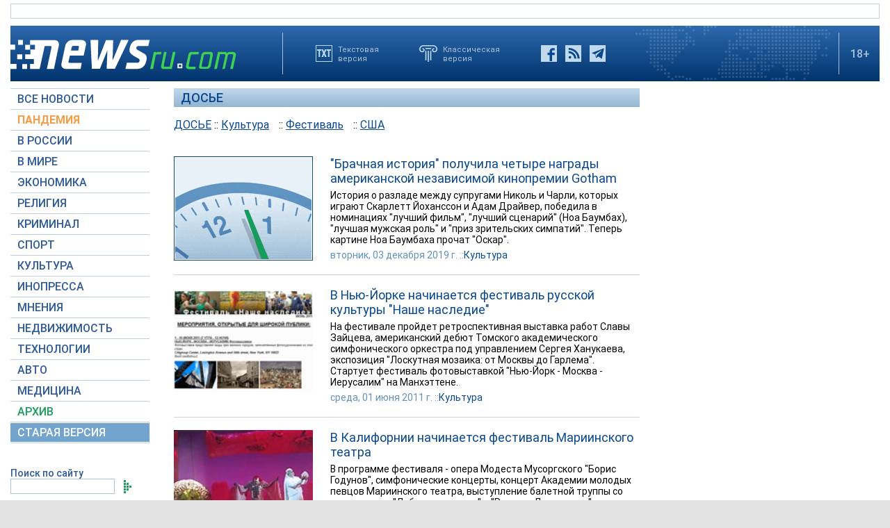

--- FILE ---
content_type: text/html; charset=utf-8
request_url: https://www.newsru.com/dossiers/16891/
body_size: 12033
content:
<!DOCTYPE html>
<html lang="ru">
<!---- if_mobile=None ---->


<head>


	<link rel="stylesheet" href="https://static.newsru.com/static/v3/css/desc.css?v=1" type="text/css" />

	<meta name="viewport" content="width=device-width, initial-scale=1" />    

	<meta http-equiv="content-type" content="text/html; charset=utf-8">
	<link rel="icon" href="https://static.newsru.com/static/v3/img/icons/favicon.png" type="image/png" />
	<link rel="apple-touch-icon" href="https://static.newsru.com/static/v3/img/icons/apple-icon.png" />
	<link rel="canonical" href="https://www.newsru.com/dossiers/16891/" />

	<meta name="Keywords" content="новости, россия, политика, экономика, криминал, культура, религия, спорт, russia, news, politics, novosti, новини, события, ньюсра" />

	<title>NEWSru.com :: Досье :: США</title>
	<meta name="Description" content="Новости Newsru.com в России и в мире по теме США" />
	
	


<!-- prm head another //-->
<!-- hb 25.08.21 all newsru versions//-->

<link rel="dns-prefetch" href="//static.criteo.net">
<link rel="dns-prefetch" href="//bidder.criteo.com">
<link rel="preload" href="//static.criteo.net/js/ld/publishertag.js" as="script" crossorigin="anonymous">
<script type='text/javascript' src='https://static.criteo.net/js/ld/publishertag.js'></script> 
<script> 
    window.Criteo = window.Criteo || {}; 
    window.Criteo.events = window.Criteo.events || []; 
</script>
<link rel="preconnect" href="https://ads.betweendigital.com" crossorigin>
<script src="https://sync.dmp.otm-r.com/match/aotm.js" async defer></script>

<script async src=" https://yandex.ru/ads/system/header-bidding.js"></script>
<script>
var adfoxBiddersMap = {
    "criteo": "894022",
    "myTarget": "772378",
    "rtbhouse": "1119632",
    "betweenDigital": "1048605",
    "otm": "1415914",
    "adfox_tn-inpool": "1586299",
    "adfox_adsmart": "1586261"
};
var adUnits = [
    {
        "code": "adfox_156137779507832814",       // первый блок mobile
        "bids": [
            {
                "bidder": "criteo",
                "params": {
                    "placementId": "1115824"
                }
            },
            {
                "bidder": "myTarget",
                "params": {
                    "placementId": "367589"
                }
            },
            {
                "bidder": "rtbhouse",
                "params": {
                    "placementId": "VjoNPxZMJdtXmigQtKGn"
                }
            },
            {
                "bidder": "betweenDigital",
                "params": {
                    "placementId": "2689688"
                }
            },
            {
                "bidder": "otm",
                "params": {
                    "placementId": "1158"
                }
            }
        ],
        "sizes": [
            [
                300,
                250
            ]
        ]
    },
    {
        "code": "adfox_15613778277317843",       // второй блок mobile
        "bids": [
            {
                "bidder": "criteo",
                "params": {
                    "placementId": "1115825"
                }
            },
            {
                "bidder": "myTarget",
                "params": {
                    "placementId": "367591"
                }
            },
            {
                "bidder": "rtbhouse",
                "params": {
                    "placementId": "uh5C746s1hU9vhPOsH8u"
                }
            },
            {
                "bidder": "betweenDigital",
                "params": {
                    "placementId": "2689689"
                }
            }
        ],
        "sizes": [
            [
                300,
                250
            ]
        ]
    },
    {
        "code": "adfox_156137497591541394",   // главная справа от шпигелей
        "bids": [
            {
                "bidder": "criteo",
                "params": {
                    "placementId": "1102253"
                }
            },
            {
                "bidder": "myTarget",
                "params": {
                    "placementId": "367593"
                }
            },
            {
                "bidder": "rtbhouse",
                "params": {
                    "placementId": "c1rvxbv54QIKurvSTkrl"
                }
            },
            {
                "bidder": "betweenDigital",
                "params": {
                    "placementId": "2689645"
                }
            },
            {
                "bidder": "otm",
                "params": {
                    "placementId": "1154"
                }
            }
        ],
        "sizes": [
            [
                240,
                400
            ]
        ]
    },
    {
        "code": "adfox_156137500424569684",     // внутри 300х600 справа верх
        "bids": [
            {
                "bidder": "criteo",
                "params": {
                    "placementId": "1102262"
                }
            },
            {
                "bidder": "myTarget",
                "params": {
                    "placementId": "367595"
                }
            },
            {
                "bidder": "rtbhouse",
                "params": {
                    "placementId": "PlTvbP9CPzOWtCQw203q"
                }
            },
            {
                "bidder": "betweenDigital",
                "params": {
                    "placementId": "2689658"
                }
            },
            {
                "bidder": "otm",
                "params": {
                    "placementId": "1155"
                }
            },
            {
               "bidder": "adfox_tn-inpool",
               "params": {
                    "p1": "cohjv",
                    "p2": "gdnn"
                }
            }
        ],
        "sizes": [
            [
                300,
                600
            ]
        ]
    },
    {
        "code": "adfox_156137503351754243",   // главная справа в блоке Россия
        "bids": [
            {
                "bidder": "criteo",
                "params": {
                    "placementId": "1102254"
                }
            },
            {
                "bidder": "myTarget",
                "params": {
                    "placementId": "367597"
                }
            },
            {
                "bidder": "rtbhouse",
                "params": {
                    "placementId": "7ADM0GyYWkvZvi8Zv0lW"
                }
            },
            {
                "bidder": "betweenDigital",
                "params": {
                    "placementId": "2689648"
                }
            },
            {
                "bidder": "otm",
                "params": {
                    "placementId": "1156"
                }
            }
        ],
        "sizes": [
            [
                300,
                600
            ]
        ]
    },
    {
        "code": "adfox_156137506553587913",   // главная справа в блоке В мире 1
        "bids": [
            {
                "bidder": "criteo",
                "params": {
                    "placementId": "1115829"
                }
            }
        ],
        "sizes": [
            [
                300,
                600
            ]
        ]
    },
    {
        "code": "adfox_156137518351188530",   // главная справа в блоке В мире 2
        "bids": [
            {
                "bidder": "criteo",
                "params": {
                    "placementId": "1102256"
                }
            },
            {
                "bidder": "myTarget",
                "params": {
                    "placementId": "864857"
                }
            },
            {
                "bidder": "betweenDigital",
                "params": {
                    "placementId": "2689674"
                }
            }
        ],
        "sizes": [
            [
                300,
                250
            ]
        ]
    },
    {
        "code": "adfox_1561375380518763",   // внутри 300х250 справа середина
        "bids": [
            {
                "bidder": "criteo",
                "params": {
                    "placementId": "1102264"
                }
            },
            {
                "bidder": "myTarget",
                "params": {
                    "placementId": "367599"
                }
            },
            {
                "bidder": "rtbhouse",
                "params": {
                    "placementId": "sjRUpQse0ubgjAJpsIGc"
                }
            },
            {
                "bidder": "betweenDigital",
                "params": {
                    "placementId": "2689659"
                }
            }
        ],
        "sizes": [
            [
                300,
                250
            ]
        ]
    },
    {
        "code": "adfox_156137136751057329",   // главная перетяжка 970x90 под Россией
        "bids": [
            {
                "bidder": "criteo",
                "params": {
                    "placementId": "1102258"
                }
            },
            {
                "bidder": "rtbhouse",
                "params": {
                    "placementId": "6eI2uGcYak6qjIZRvU4e"
                }
            },
            {
                "bidder": "betweenDigital",
                "params": {
                    "placementId": "2689650"
                }
            },
            {
                "bidder": "otm",
                "params": {
                    "placementId": "1157"
                }
            }
        ],
        "sizes": [
            [
                970,
                90
            ]
        ]
    },
    {
        "code": "adfox_156137150432082849",   // главная перетяжка 970x90 под мнениями
        "bids": [
            {
                "bidder": "criteo",
                "params": {
                    "placementId": "1102259"
                }
            },
            {
                "bidder": "rtbhouse",
                "params": {
                    "placementId": "R4j9HF0dCXXsPujIglbQ"
                }
            },
            {
                "bidder": "betweenDigital",
                "params": {
                    "placementId": "2689651"
                }
            }
       ],
        "sizes": [
            [
                970,
                90
            ]
        ]
    },
    {
        "code": "adfox_15613757713144196",     // внутри 160х600 слева под меню
        "bids": [
            {
                "bidder": "criteo",
                "params": {
                    "placementId": "1158781"
                }
            },
            {
                "bidder": "betweenDigital",
                "params": {
                    "placementId": "2689652"
                }
            }
       ],
        "sizes": [
            [
                160,
                600
            ]
        ]
    },
    {
        "code": "adfox_15613747514367196",    // внутри под ссылками по теме
        "bids": [
            {
                "bidder": "adfox_adsmart",
                "params": {
                    "p1": "cohgv",
                    "p2": "ul"
                }
             }
         ]
    },
    {
        "code": "adfox_156137147871226069",   // главная перетяжка 1200x120 под миром
        "bids": [
            {
                "bidder": "criteo",
                "params": {
                    "placementId": "1124355"
                }
            }
       ],
        "sizes": [
            [
                1200,
                120
            ]
        ]
    },
    {
         "code": "adfox_15613722127213494",   // главная перетяжка 1200-2 под недвижимостью
        "bids": [
            {
                "bidder": "criteo",
                "params": {
                    "placementId": "1115826"
                }
            }
       ],
        "sizes": [
            [
                1200,
                120
            ]
        ]
    }
];
var userTimeout = 1000;
window.YaHeaderBiddingSettings = {
    biddersMap: adfoxBiddersMap,
    adUnits: adUnits,
    timeout: userTimeout
};
</script>
<script>window.yaContextCb = window.yaContextCb || []</script>
<script src="https://yandex.ru/ads/system/context.js" async></script>

<!-- google head code 2023//-->

<script async src="https://securepubads.g.doubleclick.net/tag/js/gpt.js"></script>
<script>
  window.googletag = window.googletag || {cmd: []};
  googletag.cmd.push(function() {
    googletag.defineSlot('/176990977/Newsru_2023/Newsru_2023_1250x120_top', [1250, 120], 'div-gpt-ad-1670854389194-0').addService(googletag.pubads());
    googletag.pubads().enableSingleRequest();
    googletag.enableServices();
  });
</script>

<script async src="https://securepubads.g.doubleclick.net/tag/js/gpt.js"></script>
<script>
  window.googletag = window.googletag || {cmd: []};
  googletag.cmd.push(function() {
    googletag.defineSlot('/176990977/Newsru_2023/Newsru_2023_300x600_inside_page', [300, 600], 'div-gpt-ad-1670855350544-0').addService(googletag.pubads());
    googletag.pubads().enableSingleRequest();
    googletag.enableServices();
  });
</script>

<script async src="https://securepubads.g.doubleclick.net/tag/js/gpt.js"></script>
<script>
  window.googletag = window.googletag || {cmd: []};
  googletag.cmd.push(function() {
    googletag.defineSlot('/176990977/Newsru_2023/Newsru_2023_1250x120_bottom', [1250, 120], 'div-gpt-ad-1670855512249-0').addService(googletag.pubads());
    googletag.pubads().enableSingleRequest();
    googletag.enableServices();
  });
</script>

<script async src="https://securepubads.g.doubleclick.net/tag/js/gpt.js"></script>
<script>
  window.googletag = window.googletag || {cmd: []};
  googletag.cmd.push(function() {
    googletag.defineSlot('/176990977/Newsru_2023/Newsru_2023_300x250_1', [300, 250], 'div-gpt-ad-1670855726770-0').addService(googletag.pubads());
    googletag.pubads().enableSingleRequest();
    googletag.enableServices();
  });
</script>

<script async src="https://securepubads.g.doubleclick.net/tag/js/gpt.js"></script>
<script>
  window.googletag = window.googletag || {cmd: []};
  googletag.cmd.push(function() {
    googletag.defineSlot('/176990977/Newsru_2023/Newsru_2023_200x800_insidepage', [200, 800], 'div-gpt-ad-1670856080779-0').addService(googletag.pubads());
    googletag.pubads().enableSingleRequest();
    googletag.enableServices();
  });
</script>

<script async src="https://securepubads.g.doubleclick.net/tag/js/gpt.js"></script>
<script>
  window.googletag = window.googletag || {cmd: []};
  googletag.cmd.push(function() {
    googletag.defineSlot('/176990977/Newsru_2023/Newsru_2023_archive_mainpage_300x500', [300, 500], 'div-gpt-ad-1670860400837-0').addService(googletag.pubads());
    googletag.pubads().enableSingleRequest();
    googletag.enableServices();
  });
</script>

<script async src="https://securepubads.g.doubleclick.net/tag/js/gpt.js"></script>
<script>
  window.googletag = window.googletag || {cmd: []};
  googletag.cmd.push(function() {
    googletag.defineSlot('/176990977/Newsru_2023/Newsru_2023_300x400_insidepage', [300, 400], 'div-gpt-ad-1670860633538-0').addService(googletag.pubads());
    googletag.pubads().enableSingleRequest();
    googletag.enableServices();
  });
</script>

<script async src="https://securepubads.g.doubleclick.net/tag/js/gpt.js"></script>
<script>
  window.googletag = window.googletag || {cmd: []};
  googletag.cmd.push(function() {
    googletag.defineSlot('/176990977/Newsru_2023/Newsru_2023_archive_mainpage_300x500_2', [300, 500], 'div-gpt-ad-1670860840282-0').addService(googletag.pubads());
    googletag.pubads().enableSingleRequest();
    googletag.enableServices();
  });
</script>


<script async src="https://securepubads.g.doubleclick.net/tag/js/gpt.js"></script>
<script>
  window.googletag = window.googletag || {cmd: []};
  googletag.cmd.push(function() {
    googletag.defineSlot('/176990977/Newsru_2023/Newsru_2023_archive_mainpage_300x500_3', [300, 500], 'div-gpt-ad-1670861010378-0').addService(googletag.pubads());
    googletag.pubads().enableSingleRequest();
    googletag.enableServices();
  });
</script>


<script async src="https://securepubads.g.doubleclick.net/tag/js/gpt.js"></script>
<script>
  window.googletag = window.googletag || {cmd: []};
  googletag.cmd.push(function() {
    googletag.defineSlot('/176990977/Newsru_2023/Newsru_2023_300x250_2', [300, 250], 'div-gpt-ad-1670861162585-0').addService(googletag.pubads());
    googletag.pubads().enableSingleRequest();
    googletag.enableServices();
  });
</script>


<script async src="https://securepubads.g.doubleclick.net/tag/js/gpt.js"></script>
<script>
  window.googletag = window.googletag || {cmd: []};
  googletag.cmd.push(function() {
    googletag.defineSlot('/176990977/Newsru_2023/Newsru_2023_670x300_insidepage', [670, 300], 'div-gpt-ad-1670861450758-0').addService(googletag.pubads());
    googletag.pubads().enableSingleRequest();
    googletag.enableServices();
  });
</script>

<script async src="https://securepubads.g.doubleclick.net/tag/js/gpt.js"></script>
<script>
  window.googletag = window.googletag || {cmd: []};
  googletag.cmd.push(function() {
    googletag.defineSlot('/176990977/Newsru_2023/Newsru_2023_670x400_inside_page', [670, 400], 'div-gpt-ad-1670861763118-0').addService(googletag.pubads());
    googletag.pubads().enableSingleRequest();
    googletag.enableServices();
  });
</script>

<!-- google head code 2023 mobile//-->

<script async src="https://securepubads.g.doubleclick.net/tag/js/gpt.js"></script>
<script>
  window.googletag = window.googletag || {cmd: []};
  googletag.cmd.push(function() {
    googletag.defineSlot('/176990977/Newsru_2023_mobile/Newsru_2023_mobile_top_336x100', [336, 100], 'div-gpt-ad-1670863148430-0').addService(googletag.pubads());
    googletag.pubads().enableSingleRequest();
    googletag.enableServices();
  });
</script>

<script async src="https://securepubads.g.doubleclick.net/tag/js/gpt.js"></script>
<script>
  window.googletag = window.googletag || {cmd: []};
  googletag.cmd.push(function() {
    googletag.defineSlot('/176990977/Newsru_2023_mobile/Newsru_2023_mobile_336x280_1', [336, 280], 'div-gpt-ad-1670863550834-0').addService(googletag.pubads());
    googletag.pubads().enableSingleRequest();
    googletag.enableServices();
  });
</script>

<script async src="https://securepubads.g.doubleclick.net/tag/js/gpt.js"></script>
<script>
  window.googletag = window.googletag || {cmd: []};
  googletag.cmd.push(function() {
    googletag.defineSlot('/176990977/Newsru_2023_mobile/Newsru_2023_mobile_336x280_2', [336, 280], 'div-gpt-ad-1670863230579-0').addService(googletag.pubads());
    googletag.pubads().enableSingleRequest();
    googletag.enableServices();
  });
</script>

<script async src="https://securepubads.g.doubleclick.net/tag/js/gpt.js"></script>
<script>
  window.googletag = window.googletag || {cmd: []};
  googletag.cmd.push(function() {
    googletag.defineSlot('/176990977/Newsru_2023_mobile/Newsru_2023_mobile_336x280_3', [336, 280], 'div-gpt-ad-1670864003557-0').addService(googletag.pubads());
    googletag.pubads().enableSingleRequest();
    googletag.enableServices();
  });
</script>

<script async src="https://securepubads.g.doubleclick.net/tag/js/gpt.js"></script>
<script>
  window.googletag = window.googletag || {cmd: []};
  googletag.cmd.push(function() {
    googletag.defineSlot('/176990977/Newsru_2023/Newsru_2023_1250x120_russia', [1250, 120], 'div-gpt-ad-1670932816518-0').addService(googletag.pubads());
    googletag.pubads().enableSingleRequest();
    googletag.enableServices();
  });
</script>

<script async src="https://securepubads.g.doubleclick.net/tag/js/gpt.js"></script>
<script>
  window.googletag = window.googletag || {cmd: []};
  googletag.cmd.push(function() {
    googletag.defineSlot('/176990977/Newsru_2023/Newsru_2023_300x600_mainpage_russia', [300, 600], 'div-gpt-ad-1670932960867-0').addService(googletag.pubads());
    googletag.pubads().enableSingleRequest();
    googletag.enableServices();
  });
</script>

<script async src="https://securepubads.g.doubleclick.net/tag/js/gpt.js"></script>
<script>
  window.googletag = window.googletag || {cmd: []};
  googletag.cmd.push(function() {
    googletag.defineSlot('/176990977/Newsru_2023/Newsru_2023_300x600_mainpage_world', [300, 600], 'div-gpt-ad-1670933098604-0').addService(googletag.pubads());
    googletag.pubads().enableSingleRequest();
    googletag.enableServices();
  });
</script>

<script async src="https://securepubads.g.doubleclick.net/tag/js/gpt.js"></script>
<script>
  window.googletag = window.googletag || {cmd: []};
  googletag.cmd.push(function() {
    googletag.defineSlot('/176990977/Newsru_2023/Newsru_2023_1250x120_world', [1250, 120], 'div-gpt-ad-1670933193441-0').addService(googletag.pubads());
    googletag.pubads().enableSingleRequest();
    googletag.enableServices();
  });
</script>


<script async src="https://securepubads.g.doubleclick.net/tag/js/gpt.js"></script>
<script>
  window.googletag = window.googletag || {cmd: []};
  googletag.cmd.push(function() {
    googletag.defineSlot('/176990977/Newsru_2023/Newsru_2023_300x600_economics', [300, 600], 'div-gpt-ad-1670933298355-0').addService(googletag.pubads());
    googletag.pubads().enableSingleRequest();
    googletag.enableServices();
  });
</script>

<script async src="https://securepubads.g.doubleclick.net/tag/js/gpt.js"></script>
<script>
  window.googletag = window.googletag || {cmd: []};
  googletag.cmd.push(function() {
    googletag.defineSlot('/176990977/Newsru_2023/Newsru_2023_1250x120_mainpage_realty', [1250, 120], 'div-gpt-ad-1670933399061-0').addService(googletag.pubads());
    googletag.pubads().enableSingleRequest();
    googletag.enableServices();
  });
</script>




<!-- /include/pwa/prm/prm_head_block -->



	<!— gogl_detector —>
<script src="https://static.newsru.com/v2/js/gogl_detector.js"></script> 

	<meta name="yandex-verification" content="766b31770e01b2e9" />
	<meta name="google-site-verification" content="d0FsOZ7S8vG8tViM34K5pmfZbguksA17z9beXC0coXM" />
	<meta property="fb:pages" content="198328196862930" />

	<meta name="apple-mobile-web-app-capable" content="yes">
	<meta name="apple-mobile-web-app-status-bar-style" content="black">
	<meta name="apple-mobile-web-app-title" content="NewsRu PWA">
	<link rel="apple-touch-icon" href="https://static.newsru.com/static/v3/img/icons/152x152.png">
	<meta name="msapplication-TitleImage" content="https://static.newsru.com/static/v3img/icons/144x144.png">
	<meta name="msapplication-TitleColor" content="#2F3BA2">
	
	<script type="text/javascript" src="https://static.newsru.com/static/v3/js/bowser.min.js" ></script>
	<script src="https://static.newsru.com/static/v3/js/jquery.min.js"></script>
	<script type="text/javascript" src="https://static.newsru.com/static/v3/js/lazy/lazyloadxt.js"></script>
	<script>
		var isInvisible = true;
		function inverter(){
			var mydd = document.getElementById("mydropdown");
			if(isInvisible){
				mydd.style.display = 'block';
			} else {
				mydd.style.display = "none"
			}
			isInvisible = !isInvisible;
		}
	</script>

	<script type="text/javascript">
		var isTransition = true;
		if(bowser.seamonkey && bowser.version > 2.0) {
						isTransition = false;
		}	
		if(typeof(bowser.a) != "undefined" && bowser.a) {
			isTransition = false;
		}
		if(typeof(bowser.blink) != "undefined" && bowser.blink) {
			isTransition = false;
		}
		if(isTransition) {
			location.href = "https://www.newsru.com/old.html";
		}
	</script>

	 <script async type="text/javascript" src="https://static.newsru.com/static/v3/js/selection.js"> </script>
	 <script async type="text/javascript" src="https://static.newsru.com/static/v3/js/mistakes.js"> </script>
	 <script src="https://static.newsru.com/static/v3/js/gogl_detector.js"></script> 
	 
	<meta property="fb:pages" content="198328196862930" />
	<meta name="google-site-verification" content="jlXiA0CStOn8nTlScJclpiIr2hCkbPKLT41_cK5Q1FA" />
</head>

<body>
    
<!-- prm header //-->
<!--part11-->
<!-- Yandex.Metrika counter -->
<script type="text/javascript" >
   (function(m,e,t,r,i,k,a){m[i]=m[i]||function(){(m[i].a=m[i].a||[]).push(arguments)};
   m[i].l=1*new Date();k=e.createElement(t),a=e.getElementsByTagName(t)[0],k.async=1,k.src=r,a.parentNode.insertBefore(k,a)})
   (window, document, "script", "https://mc.yandex.ru/metrika/tag.js", "ym");

   ym(37289910, "init", {
        clickmap:true,
        trackLinks:true,
        accurateTrackBounce:true
   });
</script>
<noscript><div><img src="https://mc.yandex.ru/watch/37289910" style="position:absolute; left:-9999px;" alt="" /></div></noscript>
<!-- /Yandex.Metrika counter -->
<!-- Google Analitycs -->
<script>
  (function(i,s,o,g,r,a,m){i['GoogleAnalyticsObject']=r;i[r]=i[r]||function(){
  (i[r].q=i[r].q||[]).push(arguments)},i[r].l=1*new Date();a=s.createElement(o),
  m=s.getElementsByTagName(o)[0];a.async=1;a.src=g;m.parentNode.insertBefore(a,m)
  })(window,document,'script','https://www.google-analytics.com/analytics.js','ga');

  ga('create', 'UA-86394340-1', 'auto');
  ga('send', 'pageview');

</script>
<!-- /Google Analitycs -->
<noindex>
<!-- Rating@Mail.ru counter -->
<script type="text/javascript">
var _tmr = window._tmr || (window._tmr = []);
_tmr.push({id: "91013", type: "pageView", start: (new Date()).getTime()});
(function (d, w, id) {
  if (d.getElementById(id)) return;
  var ts = d.createElement("script"); ts.type = "text/javascript"; ts.async = true; ts.id = id;
  ts.src = "https://top-fwz1.mail.ru/js/code.js";
  var f = function () {var s = d.getElementsByTagName("script")[0]; s.parentNode.insertBefore(ts, s);};
  if (w.opera == "[object Opera]") { d.addEventListener("DOMContentLoaded", f, false); } else { f(); }
})(document, window, "topmailru-code");
</script><noscript><div>
<img src="https://top-fwz1.mail.ru/counter?id=91013;js=na" style="border:0;position:absolute;left:-9999px;" alt="Top.Mail.Ru" />
</div></noscript>
<!-- //Rating@Mail.ru counter -->
</noindex>
<!--part22-->
<!--unblockia-->
<script defer src="https://cdn.unblockia.com/h.js"></script>


	
		 
			<!-- before pixels , except religy //-->


		
	



<div class="page">
    <div class="content">
 
        
            <div class="prm">
            
                <!-- default wide top // 72e6d262b3aa28c69196ec89cb948f3b -->
<div style="padding: 5px 0px 0px 0px;"></div>
<div style="background: #FFFFFF; border: 1px solid #BFCFE2; width: 1248px;">
<div align="center" style="padding: 10px 0px 10px 0px;">


<!--AdFox START-->
<!--montemedia-->
<!--Площадка: newsru.com / растяжки / растяжка верхняя внутренние-->
<!--Категория: <не задана>-->
<!--Тип баннера: Перетяжка 100%-->
<div id="adfox_167791609599696657"></div>
<script>
    window.yaContextCb.push(()=>{
        Ya.adfoxCode.create({
            ownerId: 242477,
            containerId: 'adfox_167791609599696657',
            params: {
                p1: 'cetsz',
                p2: 'y'
            }
        })
    })
</script>


</div>
</div>
<div style="padding: 10px 0px 0px 0px; background-color: White;"></div> 
            
            </div>        
        
            
        
<div class="header-desc">
    <div class="header-logo">
        <a class="header-logo-a" href="/"><img  class="header-img" src="https://static.newsru.com/static/v3/img/misc/rucom_main.png" border="0" title="Самые быстрые новости" /></a>
    </div>

    <div class="header-break"></div>
    <div class="header-buttons">
        
        <a href="http://txt.newsru.com/dossiers/16891/" class="txt">Текстовая<br>версия</a>
        <a rel="nofollow" href="http://classic.newsru.com/dossiers/16891/" class="classic">Классическая<br>версия</a>
        <div class="header-social-buttons">
            <a rel="nofollow" href="https://www.facebook.com/newsrucom" class="fb" title="Facebook">&nbsp;</a>
			
            <a href="/rss/" class="rss" title="RSS новости">&nbsp;</a>
            <a href="/telegram/" class="tg" title="Telegram">&nbsp;</a>
        </div>
    </div>
	
	
    
	
	<div class="logo-px">
		
	</div>
	
	
    <div class="header-break"></div>
    <div class="header-plus">18+</div>

</div>

<div class="header-mobile">

    <div class="header-logo">
        <a class="header-logo-a" href="/"><img  class="header-img" src="https://static.newsru.com/static/v3/img/misc/rucom_main.png" border="0" /></a>
    </div>

    <div class="header-other">

        <div class="header-break"></div>
        <div class="header-plus">
                18+
                <a href="/search/" class="header-search">&nbsp;</a>
                
        </div>
        <div class="header-break"></div>


        <div class="mobile_menu">
            <div>
                <div class="dropdown">
                    <a class="header-menu" href="#menu" onclick="inverter()">&#9776;</a>
                </div>		
                <div class="dropdown-content" id="mydropdown">
                    

    <!-- menu begin //-->
    <div class="main-menu-element">
        
    </div>
    
    <div class="main-menu-element">
        <a id="allnews" class="menu" href="/allnews/">ВСЕ НОВОСТИ</a>
    </div>
    <div class="main-menu-element">
        <a id="dossiers_30836" class="menu" href="/dossiers/30836/">ПАНДЕМИЯ</a>
    </div>
    <div class="main-menu-element">
        <a id="russia" class="menu" href="/russia/">В РОССИИ</a>
    </div>
    <div class="main-menu-element">
        <a id="world" class="menu" href="/world/">В МИРЕ</a>
    </div>
    <div class="main-menu-element">
        <a id="finance" class="menu" href="/finance/">ЭКОНОМИКА</a>
    </div>
    <div class="main-menu-element">
        <a id="religy" class="menu" href="/dossiers/154/">РЕЛИГИЯ</a>
    </div>
    <div class="main-menu-element">
        <a id="crime" class="menu" href="/dossiers/30/">КРИМИНАЛ</a>    
    </div>
    <div class="main-menu-element">
        <a id="sport" class="menu" href="/sport/">СПОРТ</a>
    </div>
    <div class="main-menu-element">
        <a id="cinema" class="menu" href="/cinema/">КУЛЬТУРА</a>
    </div>
    <!--<a class="menu" href="/dossiers/24/">В МОСКВЕ</a>-->
    <div class="main-menu-element">
        <a class="menu" href="http://www.inopressa.ru/">ИНОПРЕССА</a> 
    </div>
    <div class="main-menu-element">
        <a id="blog" class="menu" href="/blog/">МНЕНИЯ</a>
    </div>
    <div class="main-menu-element">
        <a id="realty" class="menu" href="/realty/">НЕДВИЖИМОСТЬ</a>
    </div>
    <div class="main-menu-element">
        <a id="hitech" class="menu" href="/hitech/">ТЕХНОЛОГИИ</a>
    </div>
    <div class="main-menu-element">
        <a id="auto" class="menu" href="/auto/">АВТО</a>
    </div>
    <div class="main-menu-element">
        <a class="menu" href="http://www.meddaily.ru/">МЕДИЦИНА</a>
    </div>
    <div class="main-menu-element">
        <a id="arch" class="menu" href="/arch/">АРХИВ</a>
    </div>
    <div class="main-menu-element">
        <a rel="nofollow" class="menu" style="color: #fff; background-color: #73A4CD;" href="http://classic.newsru.com/">СТАРАЯ ВЕРСИЯ</a>
    </div>
   
    <!-- menu end //-->
            



















                </div>
            </div>
        </div>
    </div>
</div>

        

        <div class="main_row">
            
            <div class="body-page-left-column">
                <div class="menu_left">
                            
                        
                        <!-- switch background color for sub-menu //-->
                        <script async type="text/javascript" src="https://static.newsru.com/static/v3/js/dropdown.js"></script>
                            
                        
                            
                            
                        
                

    <!-- menu begin //-->
    <div class="main-menu-element">
        
    </div>
    
    <div class="main-menu-element">
        <a id="allnews" class="menu" href="/allnews/">ВСЕ НОВОСТИ</a>
    </div>
    <div class="main-menu-element">
        <a id="dossiers_30836" class="menu" href="/dossiers/30836/">ПАНДЕМИЯ</a>
    </div>
    <div class="main-menu-element">
        <a id="russia" class="menu" href="/russia/">В РОССИИ</a>
    </div>
    <div class="main-menu-element">
        <a id="world" class="menu" href="/world/">В МИРЕ</a>
    </div>
    <div class="main-menu-element">
        <a id="finance" class="menu" href="/finance/">ЭКОНОМИКА</a>
    </div>
    <div class="main-menu-element">
        <a id="religy" class="menu" href="/dossiers/154/">РЕЛИГИЯ</a>
    </div>
    <div class="main-menu-element">
        <a id="crime" class="menu" href="/dossiers/30/">КРИМИНАЛ</a>    
    </div>
    <div class="main-menu-element">
        <a id="sport" class="menu" href="/sport/">СПОРТ</a>
    </div>
    <div class="main-menu-element">
        <a id="cinema" class="menu" href="/cinema/">КУЛЬТУРА</a>
    </div>
    <!--<a class="menu" href="/dossiers/24/">В МОСКВЕ</a>-->
    <div class="main-menu-element">
        <a class="menu" href="http://www.inopressa.ru/">ИНОПРЕССА</a> 
    </div>
    <div class="main-menu-element">
        <a id="blog" class="menu" href="/blog/">МНЕНИЯ</a>
    </div>
    <div class="main-menu-element">
        <a id="realty" class="menu" href="/realty/">НЕДВИЖИМОСТЬ</a>
    </div>
    <div class="main-menu-element">
        <a id="hitech" class="menu" href="/hitech/">ТЕХНОЛОГИИ</a>
    </div>
    <div class="main-menu-element">
        <a id="auto" class="menu" href="/auto/">АВТО</a>
    </div>
    <div class="main-menu-element">
        <a class="menu" href="http://www.meddaily.ru/">МЕДИЦИНА</a>
    </div>
    <div class="main-menu-element">
        <a id="arch" class="menu" href="/arch/">АРХИВ</a>
    </div>
    <div class="main-menu-element">
        <a rel="nofollow" class="menu" style="color: #fff; background-color: #73A4CD;" href="http://classic.newsru.com/">СТАРАЯ ВЕРСИЯ</a>
    </div>
   
    <!-- menu end //-->
            






















                        
                    <!-- search block //-->
                    <div class="main-menu-search">
                    <a href="/search" class="main-menu-search-link">Поиск по сайту</a>
                
                        <div>
                        <form action="/search" method="get">
                        <input name="qry" class="main-menu-search-input" onfocus="this.value=''" type="text">
                        <input name="main_nr" value="on" type="hidden">
                        <input name="msk" value="on" type="hidden">
                        <input value="&nbsp;" type="submit" class="main-menu-search-button">
                        </form>
                        </div>
                
                    </div>
                    
                    <div class="body-page-left-column-prm">
                        										
                            <!-- default l-col bottom //-->
 

                        
                    </div>
                    


                    
                </div><!-- end menu //-->
                
            </div><!-- end left column //-->





            <div class="body-page-center-column">   
                


<div class="container">

	<div class="main-caption"  style="margin:0"><a href="/dossiers/" class="main-caption" style="padding:0">Досье</a></div>

	<p class="tags-text">
		<a href="/dossiers/" class="cap-link">Досье</a>  
		
			
			:: <a class="tag-subcat-link tags-another-page-num" href="/dossiers/145/">Культура</a>
			
		:: <a class="tag-subcat-link tags-another-page-num" href="/dossiers/7083/">Фестиваль</a>
		
		:: <a class="tag-subcat-link tags-another-page-num" href="/dossiers/16891/">США</a>
	</p>

	

	<script type="text/javascript">
		function goToPage()
		{
			var page_number  = 1;
			var total_page   = 0;
			var target_page  = document.getElementById('target_page');
			if (isNaN(target_page.value) || Number(target_page.value) <= 0) {
				target_page  = document.getElementById('target_page_b');
			}                
			if(isNaN(target_page.value) || Number(target_page.value) <= 0)
			{
				target_page.value = 1;
			}	
			else 
			{
				target_page.value = Number(target_page.value);
			}
		
			if(Number(page_number.value) > Number(total_page.value))
			{
				target_page.value = total_page.value;
			}
		
			var target_num = "/dossiers/16891/" + target_page.value + "/"
			document.location.href = target_num;
		}
	</script>

	

   <div style="margin-top: 20px;"></div>

	
		<div class="index-news-item">
			<div class="index-news-image">				
				<a href="/cinema/03dec2019/gotham.html">
			<img class="news-img" style="width: 200px; height: 150px;" 
				data-src="https://image.newsru.com/v2/09/2019/12/0/0f2f3757f84ca0133188fa9c66c9c3a6.jpg" 
				alt="&quot;Брачная история&quot; получила четыре награды американской независимой кинопремии Gotham" onerror="this.src='https://static.newsru.com/static/v3/img/dummy.gif'" />
				</a>		
			</div>
	
			<div class="index-news-content">
				<a href="/cinema/03dec2019/gotham.html" class="index-news-title">
					&quot;Брачная история&quot; получила четыре награды американской независимой кинопремии Gotham
				</a>
				<a href="/cinema/03dec2019/gotham.html" class="index-news-text">История о разладе между супругами Николь и Чарли, которых играют Скарлетт Йоханссон и Адам Драйвер, победила в номинациях &quot;лучший фильм&quot;, &quot;лучший сценарий&quot; (Ноа Баумбах), &quot;лучшая мужская роль&quot; и &quot;приз зрительских симпатий&quot;. Теперь картине Ноа Баумбаха прочат &quot;Оскар&quot;.</a>
				
				<span class="index-news-date">
				    
					вторник, 03 декабря 2019 г.
				    
				::<a href="/cinema/03dec2019/">Культура</a>  
				</span>
			</div>
			
		</div>

	
		<div class="index-news-item">
			<div class="index-news-image">				
				<a href="/cinema/01jun2011/nasled.html">
			<img class="news-img" style="width: 200px; height: 150px;" 
				data-src="https://image.newsru.com/pict/id/1379538_20110601123342.gif" 
				alt="В Нью-Йорке начинается фестиваль русской культуры &quot;Наше наследие&quot;" onerror="this.src='https://static.newsru.com/static/v3/img/dummy.gif'" />
				</a>		
			</div>
	
			<div class="index-news-content">
				<a href="/cinema/01jun2011/nasled.html" class="index-news-title">
					В Нью-Йорке начинается фестиваль русской культуры &quot;Наше наследие&quot;
				</a>
				<a href="/cinema/01jun2011/nasled.html" class="index-news-text">На фестивале пройдет ретроспективная выставка работ Славы Зайцева, американский дебют Томского академического симфонического оркестра под управлением Сергея Ханукаева, экспозиция &quot;Лоскутная мозаика: от Москвы до Гарлема&quot;. Стартует фестиваль фотовыставкой &quot;Нью-Йорк - Москва - Иерусалим&quot; на Манхэттене.</a>
				
				<span class="index-news-date">
				    
					среда, 01 июня 2011 г.
				    
				::<a href="/cinema/01jun2011/">Культура</a>  
				</span>
			</div>
			
		</div>

	
		<div class="index-news-item">
			<div class="index-news-image">				
				<a href="/cinema/06oct2006/mariinka.html">
			<img class="news-img" style="width: 200px; height: 150px;" 
				data-src="https://image.newsru.com/pict/id/892980_20061006095049.gif" 
				alt="В Калифорнии начинается фестиваль Мариинского театра " onerror="this.src='https://static.newsru.com/static/v3/img/dummy.gif'" />
				</a>		
			</div>
	
			<div class="index-news-content">
				<a href="/cinema/06oct2006/mariinka.html" class="index-news-title">
					В Калифорнии начинается фестиваль Мариинского театра 
				</a>
				<a href="/cinema/06oct2006/mariinka.html" class="index-news-text">В программе фестиваля - опера Модеста Мусоргского &quot;Борис Годунов&quot;, симфонические концерты, концерт Академии молодых певцов Мариинского театра, выступление балетной труппы со спектаклями &quot;Лебединое озеро&quot; и &quot;Ромео и Джульетта&quot;.</a>
				
				<span class="index-news-date">
				    
					пятница, 06 октября 2006 г.
				    
				::<a href="/cinema/06oct2006/">Культура</a>  
				</span>
			</div>
			
		</div>

	
		<div class="index-news-item">
			<div class="index-news-image">				
				<a href="/cinema/03apr2006/los_a.html">
			<img class="news-img" style="width: 200px; height: 150px;" 
				data-src="https://image.newsru.com/pict/id/842865_20060403084337.gif" 
				alt="В Лос-Анджелесе открывается ежегодный фестиваль &quot;Русские вечера&quot; " onerror="this.src='https://static.newsru.com/static/v3/img/dummy.gif'" />
				</a>		
			</div>
	
			<div class="index-news-content">
				<a href="/cinema/03apr2006/los_a.html" class="index-news-title">
					В Лос-Анджелесе открывается ежегодный фестиваль &quot;Русские вечера&quot; 
				</a>
				<a href="/cinema/03apr2006/los_a.html" class="index-news-text">На торжественной церемонии открытия фестиваля ожидается присутствие таких звезд американского кинематографа, как актер Деннис Хоппер и продюсер Роджер Корман. Им будут вручены почетные награды фестиваля - копии знаменитой Башни Татлина.</a>
				
				<span class="index-news-date">
				    
					понедельник, 03 апреля 2006 г.
				    
				::<a href="/cinema/03apr2006/">Культура</a>  
				</span>
			</div>
			
		</div>

	
		<div class="index-news-item">
			<div class="index-news-image">				
				<a href="/cinema/05apr2005/fest.html">
			<img class="news-img" style="width: 200px; height: 150px;" 
				data-src="https://image.newsru.com/pict/id/744409_20050405124316.gif" 
				alt="Второй день фестиваля российской культуры в Лос-Анджелесе" onerror="this.src='https://static.newsru.com/static/v3/img/dummy.gif'" />
				</a>		
			</div>
	
			<div class="index-news-content">
				<a href="/cinema/05apr2005/fest.html" class="index-news-title">
					Второй день фестиваля российской культуры в Лос-Анджелесе
				</a>
				<a href="/cinema/05apr2005/fest.html" class="index-news-text">Во вторник в рамках фестиваля произошло неординарное событие: крупнейший российский джазовый музыкант, народный артист РФ Георгий Гаранян прочитал на  английском языке лекцию перед студентами университета  Лос-Анджелеса на тему &quot;Выдающиеся русские композиторы  ХIХ-ХХ веков&quot;.</a>
				
				<span class="index-news-date">
				    
					вторник, 05 апреля 2005 г.
				    
				::<a href="/cinema/05apr2005/">Культура</a>  
				</span>
			</div>
			
		</div>

	
		<div class="index-news-item">
			<div class="index-news-image">				
				<a href="/cinema/04apr2005/vechera.html">
			<img class="news-img" style="width: 200px; height: 150px;" 
				data-src="https://image.newsru.com/pict/id/744059_20050404102104.gif" 
				alt="В Лос-Анджелесе начался фестиваль &quot;Русские вечера&quot;" onerror="this.src='https://static.newsru.com/static/v3/img/dummy.gif'" />
				</a>		
			</div>
	
			<div class="index-news-content">
				<a href="/cinema/04apr2005/vechera.html" class="index-news-title">
					В Лос-Анджелесе начался фестиваль &quot;Русские вечера&quot;
				</a>
				<a href="/cinema/04apr2005/vechera.html" class="index-news-text">Среди участников фестиваля -  квартет имени Бородина, дирижер Юрий Темирканов, саксофонисты  Георгий Гаранян и Алексей Зубов, группа &quot;Цветы&quot;, поп-звезда Жасмин. В рамках нынешнего фестиваля впервые будет прочитан курс лекций по истории русской культуры для студентов Калифорнийского университета.</a>
				
				<span class="index-news-date">
				    
					понедельник, 04 апреля 2005 г.
				    
				::<a href="/cinema/04apr2005/">Культура</a>  
				</span>
			</div>
			
		</div>

	
		<div class="index-news-item">
			<div class="index-news-image">				
				<a href="/cinema/28mar2005/fest.html">
			<img class="news-img" style="width: 200px; height: 150px;" 
				data-src="https://image.newsru.com/pict/id/742244_20050328141736.gif" 
				alt="В Лос-Анджелесе пройдет IV фестиваль &quot;Русские вечера&quot; " onerror="this.src='https://static.newsru.com/static/v3/img/dummy.gif'" />
				</a>		
			</div>
	
			<div class="index-news-content">
				<a href="/cinema/28mar2005/fest.html" class="index-news-title">
					В Лос-Анджелесе пройдет IV фестиваль &quot;Русские вечера&quot; 
				</a>
				<a href="/cinema/28mar2005/fest.html" class="index-news-text">В кинопрограмме предстоящего  форума - картины &quot;Свои&quot; Дмитрия  Месхиева, &quot;Водитель для Веры&quot; Павла Чухрая, &quot;Папа&quot; Владимира  Машкова, &quot;Солнце&quot; Александра Сокурова, &quot;Возвращение&quot; Александра  Звягинцева.</a>
				
				<span class="index-news-date">
				    
					понедельник, 28 марта 2005 г.
				    
				::<a href="/cinema/28mar2005/">Культура</a>  
				</span>
			</div>
			
		</div>

	
		<div class="index-news-item">
			<div class="index-news-image">				
				<a href="/cinema/23apr2004/h_d.html">
			<img class="news-img" style="width: 200px; height: 150px;" 
				data-src="https://image.newsru.com/pict/id/647405_20040423152108.gif" 
				alt="Дастин Хоффман получил первую в его жизни российскую премию" onerror="this.src='https://static.newsru.com/static/v3/img/dummy.gif'" />
				</a>		
			</div>
	
			<div class="index-news-content">
				<a href="/cinema/23apr2004/h_d.html" class="index-news-title">
					Дастин Хоффман получил первую в его жизни российскую премию
				</a>
				<a href="/cinema/23apr2004/h_d.html" class="index-news-text">При вручении премии на фестивале &quot;Русские вечера&quot; в Лос-Анджелесе Хоффман признался, что русская культура  сыграла большую роль в его становлении. А актером он захотел стать после того, как прочитал  &quot;Преступление и наказание&quot;.</a>
				
				<span class="index-news-date">
				    
					пятница, 23 апреля 2004 г.
				    
				::<a href="/cinema/23apr2004/">Культура</a>  
				</span>
			</div>
			
		</div>

	
		<div class="index-news-item">
			<div class="index-news-image">				
				<a href="/cinema/19apr2004/sh.html">
			<img class="news-img" style="width: 200px; height: 150px;" 
				data-src="https://image.newsru.com/pict/id/645874_20040419105803.gif" 
				alt="Шарон Стоун нашла в русских глубину и духовность" onerror="this.src='https://static.newsru.com/static/v3/img/dummy.gif'" />
				</a>		
			</div>
	
			<div class="index-news-content">
				<a href="/cinema/19apr2004/sh.html" class="index-news-title">
					Шарон Стоун нашла в русских глубину и духовность
				</a>
				<a href="/cinema/19apr2004/sh.html" class="index-news-text">Актриса стала лауреатом 
почетной награды фестиваля &quot;Русские вечера&quot; в Лос-Анджелесе за вклад в развитие киноискусства. 
Вручал ее российский поэт Андрей Вознесенский, посвятивший 
кинозвезде свое новое стихотворение.</a>
				
				<span class="index-news-date">
				    
					понедельник, 19 апреля 2004 г.
				    
				::<a href="/cinema/19apr2004/">Культура</a>  
				</span>
			</div>
			
		</div>

	
		<div class="index-news-item">
			<div class="index-news-image">				
				<a href="/cinema/16apr2004/fest.html">
			<img class="news-img" style="width: 200px; height: 150px;" 
				data-src="https://image.newsru.com/pict/id/645103_20040416084506.gif" 
				alt="В Лос-Анджелесе открывается фестиваль российской культуры" onerror="this.src='https://static.newsru.com/static/v3/img/dummy.gif'" />
				</a>		
			</div>
	
			<div class="index-news-content">
				<a href="/cinema/16apr2004/fest.html" class="index-news-title">
					В Лос-Анджелесе открывается фестиваль российской культуры
				</a>
				<a href="/cinema/16apr2004/fest.html" class="index-news-text">На открытии гостям фестиваля покажут архивный фильм &quot;Барышня и хулиган&quot;, главную роль в котором исполнил  Владимир Маяковский. Со вступительным словом перед показом выступит Андрей Вознесенский.</a>
				
				<span class="index-news-date">
				    
					пятница, 16 апреля 2004 г.
				    
				::<a href="/cinema/16apr2004/">Культура</a>  
				</span>
			</div>
			
		</div>

	
		<div class="index-news-item">
			<div class="index-news-image">				
				<a href="/cinema/26mar2004/fest.html">
			<img class="news-img" style="width: 200px; height: 150px;" 
				data-src="https://image.newsru.com/pict/id/639378_20040326165638.gif" 
				alt="Голливуд ждет богатая программа фестиваля  &quot;Русские вечера&quot;" onerror="this.src='https://static.newsru.com/static/v3/img/dummy.gif'" />
				</a>		
			</div>
	
			<div class="index-news-content">
				<a href="/cinema/26mar2004/fest.html" class="index-news-title">
					Голливуд ждет богатая программа фестиваля  &quot;Русские вечера&quot;
				</a>
				<a href="/cinema/26mar2004/fest.html" class="index-news-text">В отличие от первого фестиваля, проходившего год назад и 
сделавшего основной акцент на российском кино, нынешняя 
встреча  достаточно широко откроет различные направления 
искусства нашей страны.</a>
				
				<span class="index-news-date">
				    
					пятница, 26 марта 2004 г.
				    
				::<a href="/cinema/26mar2004/">Культура</a>  
				</span>
			</div>
			
		</div>

	
		<div class="index-news-item">
			<div class="index-news-image">				
				<a href="/cinema/09jul2002/bajaderka.html">
			<img class="news-img" style="width: 200px; height: 150px;" 
				data-src="https://image.newsru.com/pict/id/443382_20020709124858.gif" 
				alt="Международный фестиваль искусств в Нью-Йорке открыла Мариинка" onerror="this.src='https://static.newsru.com/static/v3/img/dummy.gif'" />
				</a>		
			</div>
	
			<div class="index-news-content">
				<a href="/cinema/09jul2002/bajaderka.html" class="index-news-title">
					Международный фестиваль искусств в Нью-Йорке открыла Мариинка
				</a>
				<a href="/cinema/09jul2002/bajaderka.html" class="index-news-text">А закроет смотр, который продлится до 20 июля, известный грузинский режиссер Резо  Габриадзе со своим нашумевшим  спектаклем &quot;Сталинградская  битва&quot;.</a>
				
				<span class="index-news-date">
				    
					вторник, 09 июля 2002 г.
				    
				::<a href="/cinema/09jul2002/">Культура</a>  
				</span>
			</div>
			
		</div>

	

	




</div>


            </div><!-- end center column //-->

            <div class="body-page-right-column">
            

                
            
            
                

                    
                    
                            <div class="right-column-prm">
                        
                            
                                
                            
                            <!-- default r-col bottom //-->
<!--
<div style="width: 100%; height: 6px;"></div>
//-->
 
                        
                    </div>
                            
            
            </div><!-- end right column //-->
            
        </div><!-- end main row //-->

        

        
            <div class="prm">
            
                
                <!-- default wide bottom //-->
<!--
<div style="width: 100%; height: 6px;"></div>
//-->
<div style="padding: 5px 0px 0px 0px;"></div>
<div style="background: #FFFFFF; border: 1px solid #BFCFE2; width: 1248px;">
<div align="center" style="padding: 10px 0px 10px 0px;">

<!--AdFox START-->
<!--montemedia-->
<!--Площадка: newsru.com / растяжки / растяжка нижняя внутренние-->
<!--Категория: <не задана>-->
<!--Тип баннера: Перетяжка 100%-->
<div id="adfox_167792210297667112"></div>
<script>
    window.yaContextCb.push(()=>{
        Ya.adfoxCode.create({
            ownerId: 242477,
            containerId: 'adfox_167792210297667112',
            params: {
                p1: 'cettc',
                p2: 'y'
            }
        })
    })
</script>


</div>
</div>
<div style="padding: 10px 0px 0px 0px; background-color: White;"></div>

 
                
            
            </div>
        
        <div id="bottom_inc">
        
        <!-- CACHED newsrucom -->	
		

<div class="footer">
	<div class="footer-left">
		<div class="footer-counters">
		
			<!-- prm footer //-->
<noindex>
<div style="padding: 0px 0px 3px 11px;">
<!-- Rating@Mail.ru logo -->
<a href="https://top.mail.ru/jump?from=91013">
<img src="https://top-fwz1.mail.ru/counter?id=91013;t=418;l=1" style="border:0;" height="31" width="88" alt="Top.Mail.Ru" /></a>
<!-- //Rating@Mail.ru logo -->
</div>
<div style="padding: 0px 0px 3px 11px;">
<!-- Top100 (Kraken) Widget -->
<span id="top100_widget"></span>
<!-- END Top100 (Kraken) Widget -->

<!-- Top100 (Kraken) Counter -->
<script>
    (function (w, d, c) {
    (w[c] = w[c] || []).push(function() {
        var options = {
            project: 395113,
            element: 'top100_widget',
        };
        try {
            w.top100Counter = new top100(options);
        } catch(e) { }
    });
    var n = d.getElementsByTagName("script")[0],
    s = d.createElement("script"),
    f = function () { n.parentNode.insertBefore(s, n); };
    s.type = "text/javascript";
    s.async = true;
    s.src =
    (d.location.protocol == "https:" ? "https:" : "http:") +
    "//st.top100.ru/top100/top100.js";

    if (w.opera == "[object Opera]") {
    d.addEventListener("DOMContentLoaded", f, false);
} else { f(); }
})(window, document, "_top100q");
</script>
<noscript>
  <img src="//counter.rambler.ru/top100.cnt?pid=395113" alt="Топ-100" />
</noscript>
<!-- END Top100 (Kraken) Counter -->
</div>
</noindex>

<!--AdFox START-->
<!--montemedia-->
<!--Площадка: newsru.com / fullscreen / fullscreen-->
<!--Категория: <не задана>-->
<!--Тип баннера: fullscreen-->
<div id="adfox_1562068149225245"></div>
<script>
  window.yaContextCb.push(()=>{
    window.Ya.adfoxCode.create({
        ownerId: 242477,
        containerId: 'adfox_1562068149225245',
        params: {
            p1: 'cfmxa',
            p2: 'gkeu'
        }
    })
  })
</script> 
		
		</div>
	</div>

	<div class="footer-right">

		<div class="footer-right-link">
			Все текстовые материалы сайта NEWSru.com доступны по лицензии: <a class="down" href="https://creativecommons.org/licenses/by/4.0/deed.ru">Creative Commons Attribution 4.0 International</a>, если не указано иное.<br /><br />

			

		
				Обратная связь:
				<a href="/feedback/" class="down">Редакция сайта</a>		
		
				<div class="footer-versions">
					Версии: 
					<a class="down" href="http://palm.newsru.com">Palm / PDA</a>
					/
					<a class="down" href="http://txt.newsru.com">Без картинок</a>
				</div>
				<a href="/" class="down" style="text-decoration:none">NEWSru.com &ndash; самые быстрые новости</a> 2000-2021</span>

				<script src="https://ajax.googleapis.com/ajax/libs/jquery/3.5.1/jquery.min.js"></script>
				<script type="text/javascript">
				   //var d = new Date();
				   //document.getElementById("bottomyear").innerHTML = d.getYear() + 1900;
				   $(document).ready(function(){ 
						   var d = new Date();
						   $('#bottomyear').html(d.getYear() + 1900); 
				   }); 
			   </script>          

				<br/>
				<noindex>
				<a class="down" rel="nofollow" href="/privacy/">Политика конфиденциальности</a>
				</noindex>
		</div>

		

		
		<div class="footer-right-img">
			
			
		</div>
		

	</div>
</div><!-- CACHED newsrucom -->
        
        </div>
        
    </div><!--- // end content --->
</div><!--- // end page --->
</body>
</html>